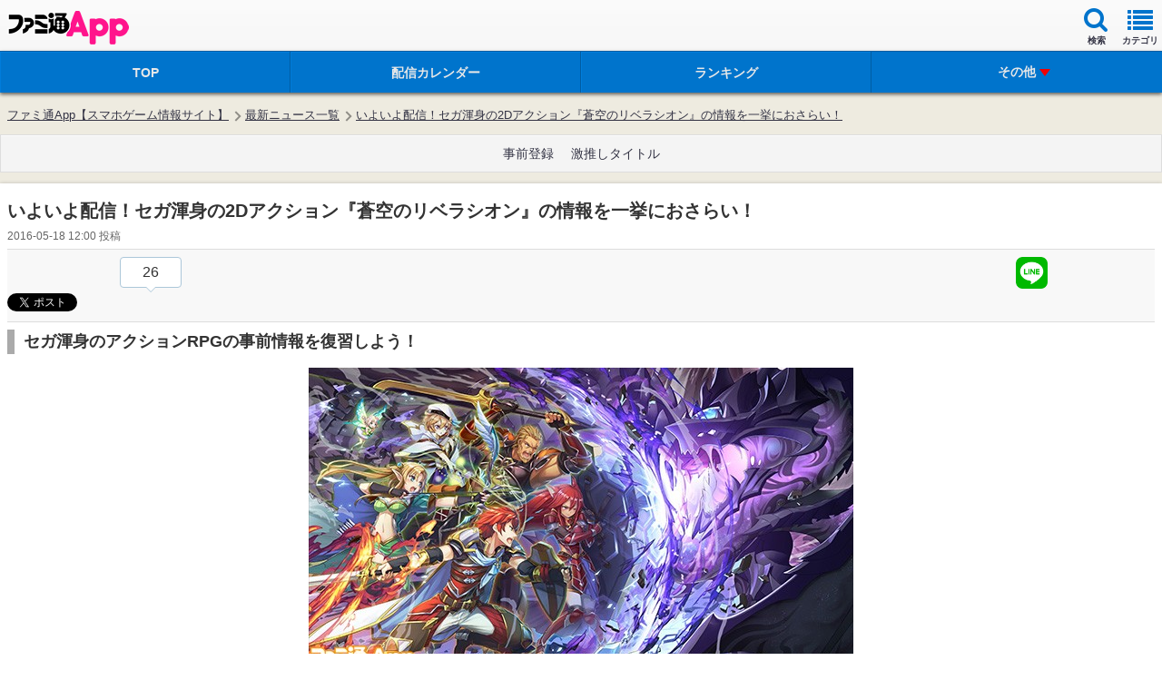

--- FILE ---
content_type: text/html; charset=utf-8
request_url: https://www.google.com/recaptcha/api2/aframe
body_size: 267
content:
<!DOCTYPE HTML><html><head><meta http-equiv="content-type" content="text/html; charset=UTF-8"></head><body><script nonce="ybc_Yq1M7LWz4lcdy3G2Ng">/** Anti-fraud and anti-abuse applications only. See google.com/recaptcha */ try{var clients={'sodar':'https://pagead2.googlesyndication.com/pagead/sodar?'};window.addEventListener("message",function(a){try{if(a.source===window.parent){var b=JSON.parse(a.data);var c=clients[b['id']];if(c){var d=document.createElement('img');d.src=c+b['params']+'&rc='+(localStorage.getItem("rc::a")?sessionStorage.getItem("rc::b"):"");window.document.body.appendChild(d);sessionStorage.setItem("rc::e",parseInt(sessionStorage.getItem("rc::e")||0)+1);localStorage.setItem("rc::h",'1768809398081');}}}catch(b){}});window.parent.postMessage("_grecaptcha_ready", "*");}catch(b){}</script></body></html>